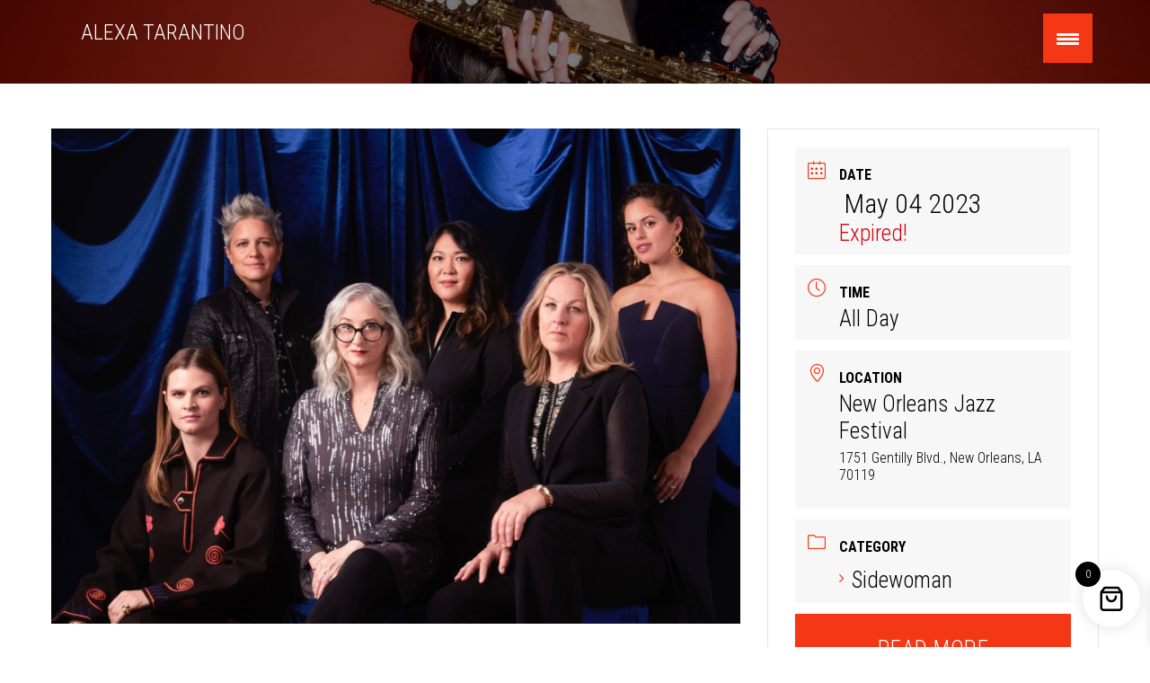

--- FILE ---
content_type: text/css
request_url: https://alexatarantino.com/wp-content/uploads/bb-plugin/cache/333cd15f9fb2ef3d7aaf4850d03d4aa9-layout-bundle.css?ver=2.9.4.1-1.5.2.1
body_size: 6748
content:
.fl-builder-content *,.fl-builder-content *:before,.fl-builder-content *:after {-webkit-box-sizing: border-box;-moz-box-sizing: border-box;box-sizing: border-box;}.fl-row:before,.fl-row:after,.fl-row-content:before,.fl-row-content:after,.fl-col-group:before,.fl-col-group:after,.fl-col:before,.fl-col:after,.fl-module:not([data-accepts]):before,.fl-module:not([data-accepts]):after,.fl-module-content:before,.fl-module-content:after {display: table;content: " ";}.fl-row:after,.fl-row-content:after,.fl-col-group:after,.fl-col:after,.fl-module:not([data-accepts]):after,.fl-module-content:after {clear: both;}.fl-clear {clear: both;}.fl-row,.fl-row-content {margin-left: auto;margin-right: auto;min-width: 0;}.fl-row-content-wrap {position: relative;}.fl-builder-mobile .fl-row-bg-photo .fl-row-content-wrap {background-attachment: scroll;}.fl-row-bg-video,.fl-row-bg-video .fl-row-content,.fl-row-bg-embed,.fl-row-bg-embed .fl-row-content {position: relative;}.fl-row-bg-video .fl-bg-video,.fl-row-bg-embed .fl-bg-embed-code {bottom: 0;left: 0;overflow: hidden;position: absolute;right: 0;top: 0;}.fl-row-bg-video .fl-bg-video video,.fl-row-bg-embed .fl-bg-embed-code video {bottom: 0;left: 0px;max-width: none;position: absolute;right: 0;top: 0px;}.fl-row-bg-video .fl-bg-video video {min-width: 100%;min-height: 100%;width: auto;height: auto;}.fl-row-bg-video .fl-bg-video iframe,.fl-row-bg-embed .fl-bg-embed-code iframe {pointer-events: none;width: 100vw;height: 56.25vw; max-width: none;min-height: 100vh;min-width: 177.77vh; position: absolute;top: 50%;left: 50%;-ms-transform: translate(-50%, -50%); -webkit-transform: translate(-50%, -50%); transform: translate(-50%, -50%);}.fl-bg-video-fallback {background-position: 50% 50%;background-repeat: no-repeat;background-size: cover;bottom: 0px;left: 0px;position: absolute;right: 0px;top: 0px;}.fl-row-bg-slideshow,.fl-row-bg-slideshow .fl-row-content {position: relative;}.fl-row .fl-bg-slideshow {bottom: 0;left: 0;overflow: hidden;position: absolute;right: 0;top: 0;z-index: 0;}.fl-builder-edit .fl-row .fl-bg-slideshow * {bottom: 0;height: auto !important;left: 0;position: absolute !important;right: 0;top: 0;}.fl-row-bg-overlay .fl-row-content-wrap:after {border-radius: inherit;content: '';display: block;position: absolute;top: 0;right: 0;bottom: 0;left: 0;z-index: 0;}.fl-row-bg-overlay .fl-row-content {position: relative;z-index: 1;}.fl-row-default-height .fl-row-content-wrap,.fl-row-custom-height .fl-row-content-wrap {display: -webkit-box;display: -webkit-flex;display: -ms-flexbox;display: flex;min-height: 100vh;}.fl-row-overlap-top .fl-row-content-wrap {display: -webkit-inline-box;display: -webkit-inline-flex;display: -moz-inline-box;display: -ms-inline-flexbox;display: inline-flex;width: 100%;}.fl-row-default-height .fl-row-content-wrap,.fl-row-custom-height .fl-row-content-wrap {min-height: 0;}.fl-row-default-height .fl-row-content,.fl-row-full-height .fl-row-content,.fl-row-custom-height .fl-row-content {-webkit-box-flex: 1 1 auto; -moz-box-flex: 1 1 auto;-webkit-flex: 1 1 auto;-ms-flex: 1 1 auto;flex: 1 1 auto;}.fl-row-default-height .fl-row-full-width.fl-row-content,.fl-row-full-height .fl-row-full-width.fl-row-content,.fl-row-custom-height .fl-row-full-width.fl-row-content {max-width: 100%;width: 100%;}.fl-row-default-height.fl-row-align-center .fl-row-content-wrap,.fl-row-full-height.fl-row-align-center .fl-row-content-wrap,.fl-row-custom-height.fl-row-align-center .fl-row-content-wrap {-webkit-align-items: center;-webkit-box-align: center;-webkit-box-pack: center;-webkit-justify-content: center;-ms-flex-align: center;-ms-flex-pack: center;justify-content: center;align-items: center;}.fl-row-default-height.fl-row-align-bottom .fl-row-content-wrap,.fl-row-full-height.fl-row-align-bottom .fl-row-content-wrap,.fl-row-custom-height.fl-row-align-bottom .fl-row-content-wrap {-webkit-align-items: flex-end;-webkit-justify-content: flex-end;-webkit-box-align: end;-webkit-box-pack: end;-ms-flex-align: end;-ms-flex-pack: end;justify-content: flex-end;align-items: flex-end;}.fl-col-group-equal-height {display: flex;flex-wrap: wrap;width: 100%;}.fl-col-group-equal-height.fl-col-group-has-child-loading {flex-wrap: nowrap;}.fl-col-group-equal-height .fl-col,.fl-col-group-equal-height .fl-col-content {display: flex;flex: 1 1 auto;}.fl-col-group-equal-height .fl-col-content {flex-direction: column;flex-shrink: 1;min-width: 1px;max-width: 100%;width: 100%;}.fl-col-group-equal-height:before,.fl-col-group-equal-height .fl-col:before,.fl-col-group-equal-height .fl-col-content:before,.fl-col-group-equal-height:after,.fl-col-group-equal-height .fl-col:after,.fl-col-group-equal-height .fl-col-content:after{content: none;}.fl-col-group-nested.fl-col-group-equal-height.fl-col-group-align-top .fl-col-content,.fl-col-group-equal-height.fl-col-group-align-top .fl-col-content {justify-content: flex-start;}.fl-col-group-nested.fl-col-group-equal-height.fl-col-group-align-center .fl-col-content,.fl-col-group-equal-height.fl-col-group-align-center .fl-col-content {justify-content: center;}.fl-col-group-nested.fl-col-group-equal-height.fl-col-group-align-bottom .fl-col-content,.fl-col-group-equal-height.fl-col-group-align-bottom .fl-col-content {justify-content: flex-end;}.fl-col-group-equal-height.fl-col-group-align-center .fl-col-group {width: 100%;}.fl-col {float: left;min-height: 1px;}.fl-col-bg-overlay .fl-col-content {position: relative;}.fl-col-bg-overlay .fl-col-content:after {border-radius: inherit;content: '';display: block;position: absolute;top: 0;right: 0;bottom: 0;left: 0;z-index: 0;}.fl-col-bg-overlay .fl-module {position: relative;z-index: 2;}.single:not(.woocommerce).single-fl-builder-template .fl-content {width: 100%;}.fl-builder-layer {position: absolute;top:0;left:0;right: 0;bottom: 0;z-index: 0;pointer-events: none;overflow: hidden;}.fl-builder-shape-layer {z-index: 0;}.fl-builder-shape-layer.fl-builder-bottom-edge-layer {z-index: 1;}.fl-row-bg-overlay .fl-builder-shape-layer {z-index: 1;}.fl-row-bg-overlay .fl-builder-shape-layer.fl-builder-bottom-edge-layer {z-index: 2;}.fl-row-has-layers .fl-row-content {z-index: 1;}.fl-row-bg-overlay .fl-row-content {z-index: 2;}.fl-builder-layer > * {display: block;position: absolute;top:0;left:0;width: 100%;}.fl-builder-layer + .fl-row-content {position: relative;}.fl-builder-layer .fl-shape {fill: #aaa;stroke: none;stroke-width: 0;width:100%;}@supports (-webkit-touch-callout: inherit) {.fl-row.fl-row-bg-parallax .fl-row-content-wrap,.fl-row.fl-row-bg-fixed .fl-row-content-wrap {background-position: center !important;background-attachment: scroll !important;}}@supports (-webkit-touch-callout: none) {.fl-row.fl-row-bg-fixed .fl-row-content-wrap {background-position: center !important;background-attachment: scroll !important;}}.fl-clearfix:before,.fl-clearfix:after {display: table;content: " ";}.fl-clearfix:after {clear: both;}.sr-only {position: absolute;width: 1px;height: 1px;padding: 0;overflow: hidden;clip: rect(0,0,0,0);white-space: nowrap;border: 0;}.fl-builder-content a.fl-button,.fl-builder-content a.fl-button:visited {border-radius: 4px;-moz-border-radius: 4px;-webkit-border-radius: 4px;display: inline-block;font-size: 16px;font-weight: normal;line-height: 18px;padding: 12px 24px;text-decoration: none;text-shadow: none;}.fl-builder-content .fl-button:hover {text-decoration: none;}.fl-builder-content .fl-button:active {position: relative;top: 1px;}.fl-builder-content .fl-button-width-full .fl-button {display: block;text-align: center;}.fl-builder-content .fl-button-width-custom .fl-button {display: inline-block;text-align: center;max-width: 100%;}.fl-builder-content .fl-button-left {text-align: left;}.fl-builder-content .fl-button-center {text-align: center;}.fl-builder-content .fl-button-right {text-align: right;}.fl-builder-content .fl-button i {font-size: 1.3em;height: auto;margin-right:8px;vertical-align: middle;width: auto;}.fl-builder-content .fl-button i.fl-button-icon-after {margin-left: 8px;margin-right: 0;}.fl-builder-content .fl-button-has-icon .fl-button-text {vertical-align: middle;}.fl-icon-wrap {display: inline-block;}.fl-icon {display: table-cell;vertical-align: middle;}.fl-icon a {text-decoration: none;}.fl-icon i {float: right;height: auto;width: auto;}.fl-icon i:before {border: none !important;height: auto;width: auto;}.fl-icon-text {display: table-cell;text-align: left;padding-left: 15px;vertical-align: middle;}.fl-icon-text-empty {display: none;}.fl-icon-text *:last-child {margin: 0 !important;padding: 0 !important;}.fl-icon-text a {text-decoration: none;}.fl-icon-text span {display: block;}.fl-icon-text span.mce-edit-focus {min-width: 1px;}.fl-module img {max-width: 100%;}.fl-photo {line-height: 0;position: relative;}.fl-photo-align-left {text-align: left;}.fl-photo-align-center {text-align: center;}.fl-photo-align-right {text-align: right;}.fl-photo-content {display: inline-block;line-height: 0;position: relative;max-width: 100%;}.fl-photo-img-svg {width: 100%;}.fl-photo-content img {display: inline;height: auto;max-width: 100%;}.fl-photo-crop-circle img {-webkit-border-radius: 100%;-moz-border-radius: 100%;border-radius: 100%;}.fl-photo-caption {font-size: 13px;line-height: 18px;overflow: hidden;text-overflow: ellipsis;}.fl-photo-caption-below {padding-bottom: 20px;padding-top: 10px;}.fl-photo-caption-hover {background: rgba(0,0,0,0.7);bottom: 0;color: #fff;left: 0;opacity: 0;filter: alpha(opacity = 0);padding: 10px 15px;position: absolute;right: 0;-webkit-transition:opacity 0.3s ease-in;-moz-transition:opacity 0.3s ease-in;transition:opacity 0.3s ease-in;}.fl-photo-content:hover .fl-photo-caption-hover {opacity: 100;filter: alpha(opacity = 100);}.fl-builder-pagination,.fl-builder-pagination-load-more {padding: 40px 0;}.fl-builder-pagination ul.page-numbers {list-style: none;margin: 0;padding: 0;text-align: center;}.fl-builder-pagination li {display: inline-block;list-style: none;margin: 0;padding: 0;}.fl-builder-pagination li a.page-numbers,.fl-builder-pagination li span.page-numbers {border: 1px solid #e6e6e6;display: inline-block;padding: 5px 10px;margin: 0 0 5px;}.fl-builder-pagination li a.page-numbers:hover,.fl-builder-pagination li span.current {background: #f5f5f5;text-decoration: none;}.fl-slideshow,.fl-slideshow * {-webkit-box-sizing: content-box;-moz-box-sizing: content-box;box-sizing: content-box;}.fl-slideshow .fl-slideshow-image img {max-width: none !important;}.fl-slideshow-social {line-height: 0 !important;}.fl-slideshow-social * {margin: 0 !important;}.fl-builder-content .bx-wrapper .bx-viewport {background: transparent;border: none;box-shadow: none;-moz-box-shadow: none;-webkit-box-shadow: none;left: 0;}.mfp-wrap button.mfp-arrow,.mfp-wrap button.mfp-arrow:active,.mfp-wrap button.mfp-arrow:hover,.mfp-wrap button.mfp-arrow:focus {background: transparent !important;border: none !important;outline: none;position: absolute;top: 50%;box-shadow: none !important;-moz-box-shadow: none !important;-webkit-box-shadow: none !important;}.mfp-wrap .mfp-close,.mfp-wrap .mfp-close:active,.mfp-wrap .mfp-close:hover,.mfp-wrap .mfp-close:focus {background: transparent !important;border: none !important;outline: none;position: absolute;top: 0;box-shadow: none !important;-moz-box-shadow: none !important;-webkit-box-shadow: none !important;}.admin-bar .mfp-wrap .mfp-close,.admin-bar .mfp-wrap .mfp-close:active,.admin-bar .mfp-wrap .mfp-close:hover,.admin-bar .mfp-wrap .mfp-close:focus {top: 32px!important;}img.mfp-img {padding: 0;}.mfp-counter {display: none;}.mfp-wrap .mfp-preloader.fa {font-size: 30px;}.fl-form-field {margin-bottom: 15px;}.fl-form-field input.fl-form-error {border-color: #DD6420;}.fl-form-error-message {clear: both;color: #DD6420;display: none;padding-top: 8px;font-size: 12px;font-weight: lighter;}.fl-form-button-disabled {opacity: 0.5;}.fl-animation {opacity: 0;}body.fl-no-js .fl-animation {opacity: 1;}.fl-builder-preview .fl-animation,.fl-builder-edit .fl-animation,.fl-animated {opacity: 1;}.fl-animated {animation-fill-mode: both;-webkit-animation-fill-mode: both;}.fl-button.fl-button-icon-animation i {width: 0 !important;opacity: 0;-ms-filter: "alpha(opacity=0)";transition: all 0.2s ease-out;-webkit-transition: all 0.2s ease-out;}.fl-button.fl-button-icon-animation:hover i {opacity: 1! important;-ms-filter: "alpha(opacity=100)";}.fl-button.fl-button-icon-animation i.fl-button-icon-after {margin-left: 0px !important;}.fl-button.fl-button-icon-animation:hover i.fl-button-icon-after {margin-left: 10px !important;}.fl-button.fl-button-icon-animation i.fl-button-icon-before {margin-right: 0 !important;}.fl-button.fl-button-icon-animation:hover i.fl-button-icon-before {margin-right: 20px !important;margin-left: -10px;}.fl-builder-content a.fl-button,.fl-builder-content a.fl-button:visited {background: #fafafa;border: 1px solid #ccc;color: #333;}.fl-builder-content a.fl-button *,.fl-builder-content a.fl-button:visited * {color: #333;}@media (max-width: 1200px) {}@media (max-width: 992px) { .fl-col-group.fl-col-group-medium-reversed {display: -webkit-flex;display: flex;-webkit-flex-wrap: wrap-reverse;flex-wrap: wrap-reverse;flex-direction: row-reverse;} }@media (max-width: 768px) { .fl-row-content-wrap {background-attachment: scroll !important;}.fl-row-bg-parallax .fl-row-content-wrap {background-attachment: scroll !important;background-position: center center !important;}.fl-col-group.fl-col-group-equal-height {display: block;}.fl-col-group.fl-col-group-equal-height.fl-col-group-custom-width {display: -webkit-box;display: -webkit-flex;display: flex;}.fl-col-group.fl-col-group-responsive-reversed {display: -webkit-flex;display: flex;-webkit-flex-wrap: wrap-reverse;flex-wrap: wrap-reverse;flex-direction: row-reverse;}.fl-col-group.fl-col-group-responsive-reversed .fl-col:not(.fl-col-small-custom-width) {flex-basis: 100%;width: 100% !important;}.fl-col-group.fl-col-group-medium-reversed:not(.fl-col-group-responsive-reversed) {display: unset;display: unset;-webkit-flex-wrap: unset;flex-wrap: unset;flex-direction: unset;}.fl-col {clear: both;float: none;margin-left: auto;margin-right: auto;width: auto !important;}.fl-col-small:not(.fl-col-small-full-width) {max-width: 400px;}.fl-block-col-resize {display:none;}.fl-row[data-node] .fl-row-content-wrap {margin: 0;padding-left: 0;padding-right: 0;}.fl-row[data-node] .fl-bg-video,.fl-row[data-node] .fl-bg-slideshow {left: 0;right: 0;}.fl-col[data-node] .fl-col-content {margin: 0;padding-left: 0;padding-right: 0;} }@media (min-width: 1201px) {html .fl-visible-large:not(.fl-visible-desktop),html .fl-visible-medium:not(.fl-visible-desktop),html .fl-visible-mobile:not(.fl-visible-desktop) {display: none;}}@media (min-width: 993px) and (max-width: 1200px) {html .fl-visible-desktop:not(.fl-visible-large),html .fl-visible-medium:not(.fl-visible-large),html .fl-visible-mobile:not(.fl-visible-large) {display: none;}}@media (min-width: 769px) and (max-width: 992px) {html .fl-visible-desktop:not(.fl-visible-medium),html .fl-visible-large:not(.fl-visible-medium),html .fl-visible-mobile:not(.fl-visible-medium) {display: none;}}@media (max-width: 768px) {html .fl-visible-desktop:not(.fl-visible-mobile),html .fl-visible-large:not(.fl-visible-mobile),html .fl-visible-medium:not(.fl-visible-mobile) {display: none;}}.fl-col-content {display: flex;flex-direction: column;margin-top: 0px;margin-right: 0px;margin-bottom: 0px;margin-left: 0px;padding-top: 0px;padding-right: 0px;padding-bottom: 0px;padding-left: 0px;}.fl-row-fixed-width {max-width: 1100px;}.fl-row-content-wrap {margin-top: 0px;margin-right: 0px;margin-bottom: 0px;margin-left: 0px;padding-top: 20px;padding-right: 20px;padding-bottom: 20px;padding-left: 20px;}.fl-module-content, .fl-module:where(.fl-module:not(:has(> .fl-module-content))) {margin-top: 20px;margin-right: 20px;margin-bottom: 20px;margin-left: 20px;}.fl-node-g2q6x4uobtvw > .fl-row-content-wrap {background-color: rgb(0, 0, 0);} .fl-node-g2q6x4uobtvw > .fl-row-content-wrap {padding-top:40px;padding-bottom:40px;}.fl-node-4pchkx69admv {width: 100%;}.fl-node-zr3woqe7x0lg {width: 100%;}.fl-node-50m6rjzxhlbk {width: 33.33%;}.fl-node-ubjn0iyh3qp2 {width: 100%;}.fl-node-df6xhzsq81e0 {width: 33.34%;}.fl-node-kel5a6cni3u9 {width: 33.33%;}.fl-builder-content .fl-rich-text strong {font-weight: bold;}.fl-module.fl-rich-text p:last-child {margin-bottom: 0;}.fl-builder-edit .fl-module.fl-rich-text p:not(:has(~ *:not(.fl-block-overlay))) {margin-bottom: 0;}.fl-builder-content .fl-node-mjh6c3libygf .fl-module-content .fl-rich-text,.fl-builder-content .fl-node-mjh6c3libygf .fl-module-content .fl-rich-text * {color: rgb(255, 255, 255);}.fl-builder-content .fl-node-mjh6c3libygf .fl-rich-text, .fl-builder-content .fl-node-mjh6c3libygf .fl-rich-text *:not(b, strong) {font-size: 19px;text-align: center;} .fl-node-mjh6c3libygf > .fl-module-content {margin-top:80px;margin-bottom:20px;}@media (max-width: 768px) { .fl-node-mjh6c3libygf > .fl-module-content { margin-top:20px; } }@media (max-width: 768px) { .fl-module-icon {text-align: center;} }.fl-node-qkps26whvy4u .fl-icon i,.fl-node-qkps26whvy4u .fl-icon i:before {color: #9b9b9b;}.fl-node-qkps26whvy4u .fl-icon i:hover,.fl-node-qkps26whvy4u .fl-icon i:hover:before,.fl-node-qkps26whvy4u .fl-icon a:hover i,.fl-node-qkps26whvy4u .fl-icon a:hover i:before {color: #7f7f7f;}.fl-node-qkps26whvy4u .fl-icon i, .fl-node-qkps26whvy4u .fl-icon i:before {font-size: 16px;}.fl-node-qkps26whvy4u .fl-icon-wrap .fl-icon-text {height: 28px;}.fl-node-qkps26whvy4u.fl-module-icon {text-align: left;}@media(max-width: 1200px) {.fl-node-qkps26whvy4u .fl-icon-wrap .fl-icon-text {height: 28px;}}@media(max-width: 992px) {.fl-node-qkps26whvy4u .fl-icon-wrap .fl-icon-text {height: 28px;}}@media(max-width: 768px) {.fl-node-qkps26whvy4u .fl-icon-wrap .fl-icon-text {height: 28px;}} .fl-node-qkps26whvy4u > .fl-module-content {margin-top:0px;margin-bottom:0px;margin-left:5px;}.fl-node-7fjicstzpe84 .fl-icon i,.fl-node-7fjicstzpe84 .fl-icon i:before {color: #9b9b9b;}.fl-node-7fjicstzpe84 .fl-icon i, .fl-node-7fjicstzpe84 .fl-icon i:before {font-size: 16px;}.fl-node-7fjicstzpe84 .fl-icon-wrap .fl-icon-text {height: 28px;}.fl-node-7fjicstzpe84.fl-module-icon {text-align: left;}@media(max-width: 1200px) {.fl-node-7fjicstzpe84 .fl-icon-wrap .fl-icon-text {height: 28px;}}@media(max-width: 992px) {.fl-node-7fjicstzpe84 .fl-icon-wrap .fl-icon-text {height: 28px;}}@media(max-width: 768px) {.fl-node-7fjicstzpe84 .fl-icon-wrap .fl-icon-text {height: 28px;}} .fl-node-7fjicstzpe84 > .fl-module-content {margin-top:0px;margin-right:0px;margin-bottom:0px;margin-left:3px;}.fl-node-ov5ambp8rhqi .fl-icon i,.fl-node-ov5ambp8rhqi .fl-icon i:before {color: #9b9b9b;}.fl-node-ov5ambp8rhqi .fl-icon i:hover,.fl-node-ov5ambp8rhqi .fl-icon i:hover:before,.fl-node-ov5ambp8rhqi .fl-icon a:hover i,.fl-node-ov5ambp8rhqi .fl-icon a:hover i:before {color: #7f7f7f;}.fl-node-ov5ambp8rhqi .fl-icon i, .fl-node-ov5ambp8rhqi .fl-icon i:before {font-size: 16px;}.fl-node-ov5ambp8rhqi .fl-icon-wrap .fl-icon-text {height: 28px;}.fl-node-ov5ambp8rhqi.fl-module-icon {text-align: left;}@media(max-width: 1200px) {.fl-node-ov5ambp8rhqi .fl-icon-wrap .fl-icon-text {height: 28px;}}@media(max-width: 992px) {.fl-node-ov5ambp8rhqi .fl-icon-wrap .fl-icon-text {height: 28px;}}@media(max-width: 768px) {.fl-node-ov5ambp8rhqi .fl-icon-wrap .fl-icon-text {height: 28px;}} .fl-node-ov5ambp8rhqi > .fl-module-content {margin-top:0px;margin-bottom:0px;margin-left:5px;}.fl-node-gte5hbna3qpw .fl-icon i,.fl-node-gte5hbna3qpw .fl-icon i:before {color: #9b9b9b;}.fl-node-gte5hbna3qpw .fl-icon i, .fl-node-gte5hbna3qpw .fl-icon i:before {font-size: 16px;}.fl-node-gte5hbna3qpw .fl-icon-wrap .fl-icon-text {height: 28px;}.fl-node-gte5hbna3qpw.fl-module-icon {text-align: left;}@media(max-width: 1200px) {.fl-node-gte5hbna3qpw .fl-icon-wrap .fl-icon-text {height: 28px;}}@media(max-width: 992px) {.fl-node-gte5hbna3qpw .fl-icon-wrap .fl-icon-text {height: 28px;}}@media(max-width: 768px) {.fl-node-gte5hbna3qpw .fl-icon-wrap .fl-icon-text {height: 28px;}} .fl-node-gte5hbna3qpw > .fl-module-content {margin-top:0px;margin-right:0px;margin-bottom:0px;margin-left:3px;}.fl-module-heading .fl-heading {padding: 0 !important;margin: 0 !important;}.fl-row .fl-col .fl-node-725n3elfy4ot h3.fl-heading a,.fl-row .fl-col .fl-node-725n3elfy4ot h3.fl-heading .fl-heading-text,.fl-row .fl-col .fl-node-725n3elfy4ot h3.fl-heading .fl-heading-text *,.fl-node-725n3elfy4ot h3.fl-heading .fl-heading-text {color: #ffffff;}.fl-node-725n3elfy4ot.fl-module-heading .fl-heading {font-weight: 300;font-size: 50px;letter-spacing: 5px;text-align: center;} .fl-node-725n3elfy4ot > .fl-module-content {margin-top:25px;margin-bottom:0px;}@media (max-width: 768px) { .fl-node-725n3elfy4ot > .fl-module-content { margin-top:20px; } }.fl-menu ul,.fl-menu li{list-style: none;margin: 0;padding: 0;}.fl-menu .menu:before,.fl-menu .menu:after{content: '';display: table;clear: both;}.fl-menu-horizontal {display: inline-flex;flex-wrap: wrap;align-items: center;}.fl-menu li{position: relative;}.fl-menu a{display: block;padding: 10px;text-decoration: none;}.fl-menu a:hover{text-decoration: none;}.fl-menu .sub-menu{min-width: 220px;}.fl-module[data-node] .fl-menu .fl-menu-expanded .sub-menu {background-color: transparent;-webkit-box-shadow: none;-ms-box-shadow: none;box-shadow: none;}.fl-menu .fl-has-submenu:focus,.fl-menu .fl-has-submenu .sub-menu:focus,.fl-menu .fl-has-submenu-container:focus {outline: 0;}.fl-menu .fl-has-submenu-container{ position: relative; }.fl-menu .fl-menu-accordion .fl-has-submenu > .sub-menu{display: none;}.fl-menu .fl-menu-accordion .fl-has-submenu.fl-active .hide-heading > .sub-menu {box-shadow: none;display: block !important;}.fl-menu .fl-menu-toggle{position: absolute;top: 0;right: 0;bottom: 0;height: 100%;cursor: pointer;}.fl-menu .fl-toggle-arrows .fl-menu-toggle:before,.fl-menu .fl-toggle-none .fl-menu-toggle:before{border-color: #333;}.fl-menu .fl-menu-expanded .fl-menu-toggle{display: none;}.fl-menu .fl-menu-mobile-toggle {position: relative;padding: 8px;background-color: transparent;border: none;color: #333;border-radius: 0;}.fl-menu .fl-menu-mobile-toggle:focus-visible {outline: 2px auto Highlight;outline: 2px auto -webkit-focus-ring-color;}.fl-menu .fl-menu-mobile-toggle.text{width: 100%;text-align: center;}.fl-menu .fl-menu-mobile-toggle.hamburger .fl-menu-mobile-toggle-label,.fl-menu .fl-menu-mobile-toggle.hamburger-label .fl-menu-mobile-toggle-label{display: inline-block;margin-left: 10px;vertical-align: middle;}.fl-menu .fl-menu-mobile-toggle.hamburger .svg-container,.fl-menu .fl-menu-mobile-toggle.hamburger-label .svg-container{display: inline-block;position: relative;width: 1.4em;height: 1.4em;vertical-align: middle;}.fl-menu .fl-menu-mobile-toggle.hamburger .hamburger-menu,.fl-menu .fl-menu-mobile-toggle.hamburger-label .hamburger-menu{position: absolute;top: 0;left: 0;right: 0;bottom: 0;}.fl-menu .fl-menu-mobile-toggle.hamburger .hamburger-menu rect,.fl-menu .fl-menu-mobile-toggle.hamburger-label .hamburger-menu rect{fill: currentColor;}li.mega-menu .hide-heading > a,li.mega-menu .hide-heading > .fl-has-submenu-container,li.mega-menu-disabled .hide-heading > a,li.mega-menu-disabled .hide-heading > .fl-has-submenu-container {display: none;}ul.fl-menu-horizontal li.mega-menu {position: static;}ul.fl-menu-horizontal li.mega-menu > ul.sub-menu {top: inherit !important;left: 0 !important;right: 0 !important;width: 100%;}ul.fl-menu-horizontal li.mega-menu.fl-has-submenu:hover > ul.sub-menu,ul.fl-menu-horizontal li.mega-menu.fl-has-submenu.focus > ul.sub-menu {display: flex !important;}ul.fl-menu-horizontal li.mega-menu > ul.sub-menu li {border-color: transparent;}ul.fl-menu-horizontal li.mega-menu > ul.sub-menu > li {width: 100%;}ul.fl-menu-horizontal li.mega-menu > ul.sub-menu > li > .fl-has-submenu-container a {font-weight: bold;}ul.fl-menu-horizontal li.mega-menu > ul.sub-menu > li > .fl-has-submenu-container a:hover {background: transparent;}ul.fl-menu-horizontal li.mega-menu > ul.sub-menu .fl-menu-toggle {display: none;}ul.fl-menu-horizontal li.mega-menu > ul.sub-menu ul.sub-menu {background: transparent;-webkit-box-shadow: none;-ms-box-shadow: none;box-shadow: none;display: block;min-width: 0;opacity: 1;padding: 0;position: static;visibility: visible;}:where(.fl-col-group-medium-reversed, .fl-col-group-responsive-reversed, .fl-col-group-equal-height.fl-col-group-custom-width) > .fl-menu-mobile-clone {flex: 1 1 100%;}.fl-menu-mobile-clone {clear: both;}.fl-menu-mobile-clone .fl-menu .menu {float: none !important;}.fl-menu-mobile-close {display: none;}.fl-menu-mobile-close,.fl-menu-mobile-close:hover,.fl-menu-mobile-close:focus {background: none;border: 0 none;color: inherit;font-size: 18px;padding: 10px 6px;}.fl-menu-mobile-close:focus-visible {outline: 2px auto Highlight;outline: 2px auto -webkit-focus-ring-color;}.fl-node-pvokix5l82yr .fl-menu .menu {}.fl-builder-content .fl-node-pvokix5l82yr .menu > li > a,.fl-builder-content .fl-node-pvokix5l82yr .menu > li > .fl-has-submenu-container > a,.fl-builder-content .fl-node-pvokix5l82yr .sub-menu > li > a,.fl-builder-content .fl-node-pvokix5l82yr .sub-menu > li > .fl-has-submenu-container > a{color: rgb(255, 255, 255);}.fl-node-pvokix5l82yr .fl-menu .fl-toggle-arrows .fl-menu-toggle:before,.fl-node-pvokix5l82yr .fl-menu .fl-toggle-none .fl-menu-toggle:before {border-color: rgb(255, 255, 255);}.fl-node-pvokix5l82yr .menu > li > a:hover,.fl-node-pvokix5l82yr .menu > li > a:focus,.fl-node-pvokix5l82yr .menu > li > .fl-has-submenu-container:hover > a,.fl-node-pvokix5l82yr .menu > li > .fl-has-submenu-container.focus > a,.fl-node-pvokix5l82yr .menu > li.current-menu-item > a,.fl-node-pvokix5l82yr .menu > li.current-menu-item > .fl-has-submenu-container > a,.fl-node-pvokix5l82yr .sub-menu > li > a:hover,.fl-node-pvokix5l82yr .sub-menu > li > a:focus,.fl-node-pvokix5l82yr .sub-menu > li > .fl-has-submenu-container:hover > a,.fl-node-pvokix5l82yr .sub-menu > li > .fl-has-submenu-container.focus > a,.fl-node-pvokix5l82yr .sub-menu > li.current-menu-item > a,.fl-node-pvokix5l82yr .sub-menu > li.current-menu-item > .fl-has-submenu-container > a{color: #f43714;}.fl-node-pvokix5l82yr .fl-menu .fl-toggle-arrows .fl-has-submenu-container:hover > .fl-menu-toggle:before,.fl-node-pvokix5l82yr .fl-menu .fl-toggle-arrows .fl-has-submenu-container.focus > .fl-menu-toggle:before,.fl-node-pvokix5l82yr .fl-menu .fl-toggle-arrows li.current-menu-item >.fl-has-submenu-container > .fl-menu-toggle:before,.fl-node-pvokix5l82yr .fl-menu .fl-toggle-none .fl-has-submenu-container:hover > .fl-menu-toggle:before,.fl-node-pvokix5l82yr .fl-menu .fl-toggle-none .fl-has-submenu-container.focus > .fl-menu-toggle:before,.fl-node-pvokix5l82yr .fl-menu .fl-toggle-none li.current-menu-item >.fl-has-submenu-container > .fl-menu-toggle:before{border-color: #f43714;}.fl-node-pvokix5l82yr .menu .fl-has-submenu .sub-menu{display: none;}.fl-node-pvokix5l82yr .fl-menu .sub-menu {background-color: #ffffff;-webkit-box-shadow: 0 1px 20px rgba(0,0,0,0.1);-ms-box-shadow: 0 1px 20px rgba(0,0,0,0.1);box-shadow: 0 1px 20px rgba(0,0,0,0.1);}.fl-node-pvokix5l82yr .fl-menu-vertical.fl-toggle-arrows .fl-has-submenu-container a{padding-right: 14px;}.fl-node-pvokix5l82yr .fl-menu-vertical.fl-toggle-arrows .fl-menu-toggle,.fl-node-pvokix5l82yr .fl-menu-vertical.fl-toggle-none .fl-menu-toggle{width: 10px;}.fl-node-pvokix5l82yr .fl-menu-horizontal.fl-toggle-arrows .fl-menu-toggle,.fl-node-pvokix5l82yr .fl-menu-horizontal.fl-toggle-none .fl-menu-toggle,.fl-node-pvokix5l82yr .fl-menu-vertical.fl-toggle-arrows .fl-menu-toggle,.fl-node-pvokix5l82yr .fl-menu-vertical.fl-toggle-none .fl-menu-toggle{width: 14px;}.fl-node-pvokix5l82yr .fl-menu li{border-top: 1px solid transparent;}.fl-node-pvokix5l82yr .fl-menu li:first-child{border-top: none;}@media ( max-width: 768px ) {.fl-node-pvokix5l82yr .fl-menu ul.menu {display: none;}.fl-node-pvokix5l82yr .fl-menu .sub-menu {-webkit-box-shadow: none;-ms-box-shadow: none;box-shadow: none;}.fl-node-pvokix5l82yr .mega-menu.fl-active .hide-heading > .sub-menu,.fl-node-pvokix5l82yr .mega-menu-disabled.fl-active .hide-heading > .sub-menu {display: block !important;}.fl-node-pvokix5l82yr .fl-menu-logo,.fl-node-pvokix5l82yr .fl-menu-search-item {display: none;}} @media ( min-width: 769px ) {.fl-node-pvokix5l82yr .menu .fl-has-submenu .sub-menu{position: absolute;top: 0;left: 100%;z-index: 10;visibility: hidden;opacity: 0;}.fl-node-pvokix5l82yr .fl-menu .fl-has-submenu:hover > .sub-menu,.fl-node-pvokix5l82yr .fl-menu .fl-has-submenu.focus > .sub-menu{display: block;visibility: visible;opacity: 1;}.fl-node-pvokix5l82yr .menu .fl-has-submenu.fl-menu-submenu-right .sub-menu{left: inherit;right: 0;}.fl-node-pvokix5l82yr .menu .fl-has-submenu .fl-has-submenu.fl-menu-submenu-right .sub-menu{top: 0;left: inherit;right: 100%;}.fl-node-pvokix5l82yr .fl-menu .fl-has-submenu.fl-active > .fl-has-submenu-container .fl-menu-toggle{-webkit-transform: none;-ms-transform: none;transform: none;}.fl-node-pvokix5l82yr .fl-menu .fl-menu-toggle{display: none;}.fl-node-pvokix5l82yr ul.sub-menu {padding-top: 0px;padding-right: 0px;padding-bottom: 0px;padding-left: 0px;}.fl-node-pvokix5l82yr ul.sub-menu a {}.fl-node-pvokix5l82yr .fl-menu .fl-menu-mobile-toggle{display: none;}}.fl-node-pvokix5l82yr .fl-menu .fl-menu-mobile-toggle {color: rgb(255, 255, 255);font-size: 16px;text-transform: none;padding-top: 14px;padding-right: 14px;padding-bottom: 14px;padding-left: 14px;border-color: rgba( 0,0,0,0.1 );}.fl-node-pvokix5l82yr .fl-menu .fl-menu-mobile-toggle rect,.fl-node-pvokix5l82yr .fl-menu .fl-menu-mobile-toggle.hamburger .hamburger-menu rect {fill: rgb(255, 255, 255);}.fl-node-pvokix5l82yr .fl-menu .fl-menu-mobile-toggle:hover,.fl-node-pvokix5l82yr .fl-menu .fl-menu-mobile-toggle.fl-active {color: #f43714;}.fl-node-pvokix5l82yr .fl-menu .fl-menu-mobile-toggle:hover rect,.fl-node-pvokix5l82yr .fl-menu .fl-menu-mobile-toggle.fl-active rect,.fl-node-pvokix5l82yr .fl-menu .fl-menu-mobile-toggle.hamburger:hover .hamburger-menu rect,.fl-node-pvokix5l82yr .fl-menu .fl-menu-mobile-toggle.fl-active .hamburger-menu rect {fill: #f43714;}.fl-node-pvokix5l82yr ul.fl-menu-horizontal li.mega-menu > ul.sub-menu > li > .fl-has-submenu-container a:hover {color: rgb(255, 255, 255);}.fl-node-pvokix5l82yr .fl-menu .menu, .fl-node-pvokix5l82yr .fl-menu .menu > li {font-size: 25px;line-height: 1;text-align: center;}.fl-node-pvokix5l82yr .menu a {padding-top: 5px;padding-right: 0;padding-bottom: 5px;padding-left: 0;}.fl-node-pvokix5l82yr .fl-menu .menu .sub-menu > li {font-size: 16px;line-height: 1;}@media(max-width: 768px) {.fl-node-pvokix5l82yr .menu li.fl-has-submenu ul.sub-menu {padding-left: 15px;}.fl-node-pvokix5l82yr .fl-menu .sub-menu {background-color: transparent;}}img.mfp-img {padding-bottom: 40px !important;}.fl-builder-edit .fl-fill-container img {transition: object-position .5s;}.fl-fill-container :is(.fl-module-content, .fl-photo, .fl-photo-content, img) {height: 100% !important;width: 100% !important;}@media (max-width: 768px) { .fl-photo-content,.fl-photo-img {max-width: 100%;} }.fl-node-8hlst620fdc4, .fl-node-8hlst620fdc4 .fl-photo {text-align: center;}.fl-node-8hlst620fdc4 .fl-photo-content, .fl-node-8hlst620fdc4 .fl-photo-img {width: 250px;}.fl-node-8hlst620fdc4 .fl-photo-img {box-shadow: 0px 0px 23px 2px rgba(255, 255, 255, 0.56);}.fl-builder-content .fl-node-ramfglbj508y .fl-module-content .fl-rich-text,.fl-builder-content .fl-node-ramfglbj508y .fl-module-content .fl-rich-text * {color: #ffffff;}.fl-builder-content .fl-node-ramfglbj508y .fl-rich-text, .fl-builder-content .fl-node-ramfglbj508y .fl-rich-text *:not(b, strong) {font-size: 1rem;line-height: 1;text-align: center;} .fl-node-ramfglbj508y > .fl-module-content {margin-top:0px;margin-bottom:-20px;}@media ( max-width: 768px ) { .fl-node-ramfglbj508y.fl-module > .fl-module-content {margin-bottom:-20px;}}.fl-icon-group .fl-icon {display: inline-block;margin-bottom: 10px;margin-top: 10px;}.fl-node-z2e0lg4no3fw .fl-icon i:hover,.fl-node-z2e0lg4no3fw .fl-icon i:hover:before,.fl-node-z2e0lg4no3fw .fl-icon a:hover i,.fl-node-z2e0lg4no3fw .fl-icon a:hover i:before {color: rgb(255, 255, 255);}.fl-node-z2e0lg4no3fw .fl-icon i, .fl-node-z2e0lg4no3fw .fl-icon i:before {font-size: 50px;}.fl-node-z2e0lg4no3fw .fl-icon-wrap .fl-icon-text {height: 87.5px;}@media(max-width: 1200px) {.fl-node-z2e0lg4no3fw .fl-icon-wrap .fl-icon-text {height: 87.5px;}}@media(max-width: 992px) {.fl-node-z2e0lg4no3fw .fl-icon-wrap .fl-icon-text {height: 87.5px;}}@media(max-width: 768px) {.fl-node-z2e0lg4no3fw .fl-icon-wrap .fl-icon-text {height: 87.5px;}}.fl-node-z2e0lg4no3fw .fl-icon-group {display: flex;flex-wrap: wrap;gap: 10px;justify-content: center;}.fl-node-z2e0lg4no3fw .fl-icon-group .fl-icon {margin: 0;}.fl-form-field input,.fl-form-field input[type=text],.fl-form-field input[type=email] {height: auto;width: 100%;font-size: 16px;line-height: 1;padding: 12px 24px;border-radius: 4px;}.fl-form-field .hidden {border: 0;clip: rect(0 0 0 0);height: 1px;margin: -1px;overflow: hidden;padding: 0;position: absolute;width: 1px;}.fl-subscribe-form-inline .fl-form-field {float: left;margin: 0;padding-right: 10px;width: 33.33%;}.fl-subscribe-form-inline.fl-subscribe-form-name-hide .fl-form-field {width: 66.66%;}.fl-subscribe-form-inline .fl-form-button {float: left;width: 33.33%;}.fl-subscribe-form-inline .fl-form-recaptcha {clear: both;float: none;margin: 0;padding-top: 15px;width: auto;}.fl-terms-checkbox-wrap {display: inline-flex;vertical-align: middle;}.fl-form-field.fl-terms-checkbox input[type="checkbox"] {height: 23px !important;width: 23px;margin: 0px 10px 0 -2px;padding: 0!important;-webkit-box-sizing: border-box;-moz-box-sizing: border-box;box-sizing: border-box;}.fl-form-field.fl-terms-checkbox {width: 100%;}.fl-form-field.fl-terms-checkbox label {word-wrap: break-word;}.fl-form-field .fl-terms-checkbox-text {margin: 10px 0;}@media (max-width: 768px) { .fl-subscribe-form-inline .fl-form-field {float: none;margin: 0 0 15px;padding-right: 0;width: 100%;}.fl-subscribe-form-inline.fl-subscribe-form-name-hide .fl-form-field {width: 100%;}.fl-subscribe-form-inline .fl-form-button {float: none;width: 100%;}.fl-form-field.fl-terms-checkbox input[type=checkbox] {-webkit-margin-start: 5px;} }.fl-builder-content .fl-node-eylm0oquxt2g a.fl-button,.fl-builder-content .fl-node-eylm0oquxt2g a.fl-button:visited,.fl-builder-content .fl-node-eylm0oquxt2g a.fl-button *,.fl-builder-content .fl-node-eylm0oquxt2g a.fl-button:visited *,.fl-page .fl-builder-content .fl-node-eylm0oquxt2g a.fl-button,.fl-page .fl-builder-content .fl-node-eylm0oquxt2g a.fl-button:visited,.fl-page .fl-builder-content .fl-node-eylm0oquxt2g a.fl-button *,.fl-page .fl-builder-content .fl-node-eylm0oquxt2g a.fl-button:visited * {color: #ffffff;}.fl-node-eylm0oquxt2g .fl-form-field input {padding-top: 17px;padding-right: 17px;padding-bottom: 17px;padding-left: 17px;border-top-left-radius: 0px;border-top-right-radius: 0px;border-bottom-left-radius: 0px;border-bottom-right-radius: 0px;}.fl-node-eylm0oquxt2g a.fl-button, .fl-node-eylm0oquxt2g a.fl-button:visited, .fl-node-eylm0oquxt2g a.fl-button *, .fl-node-eylm0oquxt2g a.fl-button:visited * {color: #ffffff;}.fl-node-eylm0oquxt2g.fl-button-wrap, .fl-node-eylm0oquxt2g .fl-button-wrap {text-align: left;}.fl-builder-content .fl-node-eylm0oquxt2g a.fl-button {padding-top: 17px;padding-right: 17px;padding-bottom: 17px;padding-left: 17px;}.fl-builder-content .fl-node-eylm0oquxt2g a.fl-button, .fl-builder-content .fl-node-eylm0oquxt2g a.fl-button:visited, .fl-page .fl-builder-content .fl-node-eylm0oquxt2g a.fl-button, .fl-page .fl-builder-content .fl-node-eylm0oquxt2g a.fl-button:visited {font-size: 27px;letter-spacing: 5px;border: 1px solid #e82b08;background-color: #f43714;}.fl-builder-content .fl-node-eylm0oquxt2g a.fl-button:hover, .fl-builder-content .fl-node-eylm0oquxt2g a.fl-button:focus, .fl-page .fl-builder-content .fl-node-eylm0oquxt2g a.fl-button:hover, .fl-page .fl-builder-content .fl-node-eylm0oquxt2g a.fl-button:focus {border: 1px solid #e82b08;}.fl-builder-content .fl-node-eylm0oquxt2g a.fl-button, .fl-builder-content .fl-node-eylm0oquxt2g a.fl-button:visited, .fl-builder-content .fl-node-eylm0oquxt2g a.fl-button:hover, .fl-builder-content .fl-node-eylm0oquxt2g a.fl-button:focus, .fl-page .fl-builder-content .fl-node-eylm0oquxt2g a.fl-button, .fl-page .fl-builder-content .fl-node-eylm0oquxt2g a.fl-button:visited, .fl-page .fl-builder-content .fl-node-eylm0oquxt2g a.fl-button:hover, .fl-page .fl-builder-content .fl-node-eylm0oquxt2g a.fl-button:focus {border-top-left-radius: 0px;border-top-right-radius: 0px;border-bottom-left-radius: 0px;border-bottom-right-radius: 0px;}.fl-builder-content .fl-node-eylm0oquxt2g a.fl-button:hover, .fl-page .fl-builder-content .fl-node-eylm0oquxt2g a.fl-button:hover, .fl-page .fl-builder-content .fl-node-eylm0oquxt2g a.fl-button:hover, .fl-page .fl-page .fl-builder-content .fl-node-eylm0oquxt2g a.fl-button:hover {background-color: #f43714;}.fl-node-eylm0oquxt2g .fl-form-success-message {display: none;} .fl-node-eylm0oquxt2g > .fl-module-content {margin-top:0px;} .fl-node-p9246koewi0r > .fl-module-content {margin-top:0px;margin-bottom:0px;}.fl-node-gv3yb0shoc41 > .fl-row-content-wrap:after {background-color: rgba(0, 0, 0, 0.5);}.fl-node-gv3yb0shoc41 > .fl-row-content-wrap {background-image: url(https://alexatarantino.com/wp-content/uploads/2025/09/hero-photo6.jpg);background-repeat: no-repeat;background-position: 0% 40%;background-attachment: scroll;background-size: cover;} .fl-node-gv3yb0shoc41 > .fl-row-content-wrap {margin-bottom:40px;}@media ( max-width: 768px ) { .fl-node-gv3yb0shoc41.fl-row > .fl-row-content-wrap {margin-bottom:20px;}}.fl-node-wtdcavgnf9h5 {width: 100%;}.fl-row .fl-col h1.fl-node-b5tehsu3r2md,.fl-row .fl-col h1.fl-node-b5tehsu3r2md a,h1.fl-node-b5tehsu3r2md,h1.fl-node-b5tehsu3r2md a {color: rgb(255, 255, 255);}.fl-node-b5tehsu3r2md.fl-module-heading, .fl-node-b5tehsu3r2md.fl-module-heading :where(a, q, p, span) {font-size: 70px;text-align: center;}.fl-builder-content[data-type="header"].fl-theme-builder-header-sticky {position: fixed;width: 100%;z-index: 100;}.fl-theme-builder-flyout-menu-push-left .fl-builder-content[data-type="header"].fl-theme-builder-header-sticky {left: auto !important;transition: left 0.2s !important;}.fl-theme-builder-flyout-menu-push-right .fl-builder-content[data-type="header"].fl-theme-builder-header-sticky {right: auto !important;transition: right 0.2s !important;}.fl-builder-content[data-type="header"].fl-theme-builder-header-sticky .fl-menu .fl-menu-mobile-opacity {height: 100vh;width: 100vw;}.fl-builder-content[data-type="header"]:not([data-overlay="1"]).fl-theme-builder-header-sticky .fl-menu-mobile-flyout {top: 0px;}.fl-theme-builder-flyout-menu-active body {margin-left: 0px !important;margin-right: 0px !important;}.fl-theme-builder-has-flyout-menu, .fl-theme-builder-has-flyout-menu body {overflow-x: hidden;}.fl-theme-builder-flyout-menu-push-right {right: 0px;transition: right 0.2s ease-in-out;}.fl-theme-builder-flyout-menu-push-left {left: 0px;transition: left 0.2s ease-in-out;}.fl-theme-builder-flyout-menu-active .fl-theme-builder-flyout-menu-push-right {position: relative;right: 250px;}.fl-theme-builder-flyout-menu-active .fl-theme-builder-flyout-menu-push-left {position: relative;left: 250px;}.fl-theme-builder-flyout-menu-active .fl-builder-content[data-type="header"] .fl-menu-disable-transition {transition: none;}.fl-builder-content[data-shrink="1"] .fl-row-content-wrap,.fl-builder-content[data-shrink="1"] .fl-col-content,.fl-builder-content[data-shrink="1"] .fl-module-content,.fl-builder-content[data-shrink="1"] img {-webkit-transition: all 0.4s ease-in-out, background-position 1ms;-moz-transition: all 0.4s ease-in-out, background-position 1ms;transition: all 0.4s ease-in-out, background-position 1ms;}.fl-builder-content[data-shrink="1"] img {width: auto;}.fl-builder-content[data-shrink="1"] img.fl-photo-img {width: auto;height: auto;}.fl-builder-content[data-type="header"].fl-theme-builder-header-shrink .fl-row-content-wrap {margin-bottom: 0;margin-top: 0;}.fl-theme-builder-header-shrink-row-bottom.fl-row-content-wrap {padding-bottom: 5px;}.fl-theme-builder-header-shrink-row-top.fl-row-content-wrap {padding-top: 5px;}.fl-builder-content[data-type="header"].fl-theme-builder-header-shrink .fl-col-content {margin-bottom: 0;margin-top: 0;padding-bottom: 0;padding-top: 0;}.fl-theme-builder-header-shrink-module-bottom.fl-module-content,.fl-theme-builder-header-shrink-module-bottom.fl-module:where(.fl-module:not(:has(> .fl-module-content))) {margin-bottom: 5px;}.fl-theme-builder-header-shrink-module-top.fl-module-content,.fl-theme-builder-header-shrink-module-bottom.fl-module:where(.fl-module:not(:has(> .fl-module-content))) {margin-top: 5px;}.fl-builder-content[data-type="header"].fl-theme-builder-header-shrink img {-webkit-transition: all 0.4s ease-in-out, background-position 1ms;-moz-transition: all 0.4s ease-in-out, background-position 1ms;transition: all 0.4s ease-in-out, background-position 1ms;}.fl-builder-content[data-overlay="1"]:not(.fl-theme-builder-header-sticky):not(.fl-builder-content-editing) {position: absolute;width: 100%;z-index: 100;}.fl-builder-edit body:not(.single-fl-theme-layout) .fl-builder-content[data-overlay="1"] {display: none;}body:not(.single-fl-theme-layout) .fl-builder-content[data-overlay="1"]:not(.fl-theme-builder-header-scrolled):not([data-overlay-bg="default"]) .fl-row-content-wrap,body:not(.single-fl-theme-layout) .fl-builder-content[data-overlay="1"]:not(.fl-theme-builder-header-scrolled):not([data-overlay-bg="default"]) .fl-col-content,body:not(.single-fl-theme-layout) .fl-builder-content[data-overlay="1"]:not(.fl-theme-builder-header-scrolled):not([data-overlay-bg="default"]) .fl-module-box {background: transparent;}

--- FILE ---
content_type: application/javascript; charset=UTF-8
request_url: https://alexatarantino.com/cdn-cgi/challenge-platform/h/g/scripts/jsd/5eaf848a0845/main.js?
body_size: 4618
content:
window._cf_chl_opt={xkKZ4:'g'};~function(W2,l,P,e,G,a,H,v){W2=o,function(m,Y,WK,W1,n,i){for(WK={m:428,Y:376,n:324,i:338,L:390,D:400,A:315,X:312},W1=o,n=m();!![];)try{if(i=parseInt(W1(WK.m))/1+parseInt(W1(WK.Y))/2+parseInt(W1(WK.n))/3*(-parseInt(W1(WK.i))/4)+parseInt(W1(WK.L))/5+parseInt(W1(WK.D))/6+-parseInt(W1(WK.A))/7+-parseInt(W1(WK.X))/8,Y===i)break;else n.push(n.shift())}catch(L){n.push(n.shift())}}(W,228255),l=this||self,P=l[W2(414)],e=function(Ww,Wi,WE,Wb,Wx,W3,Y,n,i){return Ww={m:337,Y:363},Wi={m:317,Y:317,n:343,i:317,L:317,D:326,A:373,X:343,f:373},WE={m:356},Wb={m:356,Y:373,n:345,i:331,L:375,D:345,A:331,X:375,f:375,R:427,k:343,s:343,J:427,h:317,V:343,j:317,Q:345,N:331,I:375,F:427,C:427,c:343,y:317,U:343,g:343,W0:343,WM:326},Wx={m:425,Y:373},W3=W2,Y=String[W3(Ww.m)],n={'h':function(L){return null==L?'':n.g(L,6,function(D,W4){return W4=o,W4(Wx.m)[W4(Wx.Y)](D)})},'g':function(L,D,A,W5,X,R,s,J,V,j,Q,N,I,F,C,y,U,W0){if(W5=W3,null==L)return'';for(R={},s={},J='',V=2,j=3,Q=2,N=[],I=0,F=0,C=0;C<L[W5(Wb.m)];C+=1)if(y=L[W5(Wb.Y)](C),Object[W5(Wb.n)][W5(Wb.i)][W5(Wb.L)](R,y)||(R[y]=j++,s[y]=!0),U=J+y,Object[W5(Wb.D)][W5(Wb.A)][W5(Wb.X)](R,U))J=U;else{if(Object[W5(Wb.n)][W5(Wb.i)][W5(Wb.f)](s,J)){if(256>J[W5(Wb.R)](0)){for(X=0;X<Q;I<<=1,D-1==F?(F=0,N[W5(Wb.k)](A(I)),I=0):F++,X++);for(W0=J[W5(Wb.R)](0),X=0;8>X;I=I<<1|1.1&W0,F==D-1?(F=0,N[W5(Wb.k)](A(I)),I=0):F++,W0>>=1,X++);}else{for(W0=1,X=0;X<Q;I=W0|I<<1.1,F==D-1?(F=0,N[W5(Wb.s)](A(I)),I=0):F++,W0=0,X++);for(W0=J[W5(Wb.J)](0),X=0;16>X;I=1.09&W0|I<<1,F==D-1?(F=0,N[W5(Wb.s)](A(I)),I=0):F++,W0>>=1,X++);}V--,0==V&&(V=Math[W5(Wb.h)](2,Q),Q++),delete s[J]}else for(W0=R[J],X=0;X<Q;I=I<<1|W0&1.71,D-1==F?(F=0,N[W5(Wb.V)](A(I)),I=0):F++,W0>>=1,X++);J=(V--,0==V&&(V=Math[W5(Wb.j)](2,Q),Q++),R[U]=j++,String(y))}if(J!==''){if(Object[W5(Wb.Q)][W5(Wb.N)][W5(Wb.I)](s,J)){if(256>J[W5(Wb.R)](0)){for(X=0;X<Q;I<<=1,F==D-1?(F=0,N[W5(Wb.s)](A(I)),I=0):F++,X++);for(W0=J[W5(Wb.F)](0),X=0;8>X;I=I<<1.52|1&W0,D-1==F?(F=0,N[W5(Wb.k)](A(I)),I=0):F++,W0>>=1,X++);}else{for(W0=1,X=0;X<Q;I=I<<1|W0,D-1==F?(F=0,N[W5(Wb.k)](A(I)),I=0):F++,W0=0,X++);for(W0=J[W5(Wb.C)](0),X=0;16>X;I=W0&1.77|I<<1,D-1==F?(F=0,N[W5(Wb.c)](A(I)),I=0):F++,W0>>=1,X++);}V--,V==0&&(V=Math[W5(Wb.y)](2,Q),Q++),delete s[J]}else for(W0=R[J],X=0;X<Q;I=I<<1|1&W0,D-1==F?(F=0,N[W5(Wb.U)](A(I)),I=0):F++,W0>>=1,X++);V--,0==V&&Q++}for(W0=2,X=0;X<Q;I=I<<1|1&W0,F==D-1?(F=0,N[W5(Wb.g)](A(I)),I=0):F++,W0>>=1,X++);for(;;)if(I<<=1,D-1==F){N[W5(Wb.W0)](A(I));break}else F++;return N[W5(Wb.WM)]('')},'j':function(L,WM,W6){return WM={m:427},W6=W3,L==null?'':''==L?null:n.i(L[W6(WE.m)],32768,function(D,W7){return W7=W6,L[W7(WM.m)](D)})},'i':function(L,D,A,W8,X,R,s,J,V,j,Q,N,I,F,C,y,W0,U){for(W8=W3,X=[],R=4,s=4,J=3,V=[],N=A(0),I=D,F=1,j=0;3>j;X[j]=j,j+=1);for(C=0,y=Math[W8(Wi.m)](2,2),Q=1;Q!=y;U=N&I,I>>=1,I==0&&(I=D,N=A(F++)),C|=(0<U?1:0)*Q,Q<<=1);switch(C){case 0:for(C=0,y=Math[W8(Wi.Y)](2,8),Q=1;Q!=y;U=I&N,I>>=1,0==I&&(I=D,N=A(F++)),C|=Q*(0<U?1:0),Q<<=1);W0=Y(C);break;case 1:for(C=0,y=Math[W8(Wi.Y)](2,16),Q=1;y!=Q;U=I&N,I>>=1,0==I&&(I=D,N=A(F++)),C|=Q*(0<U?1:0),Q<<=1);W0=Y(C);break;case 2:return''}for(j=X[3]=W0,V[W8(Wi.n)](W0);;){if(F>L)return'';for(C=0,y=Math[W8(Wi.i)](2,J),Q=1;y!=Q;U=N&I,I>>=1,I==0&&(I=D,N=A(F++)),C|=(0<U?1:0)*Q,Q<<=1);switch(W0=C){case 0:for(C=0,y=Math[W8(Wi.Y)](2,8),Q=1;y!=Q;U=I&N,I>>=1,I==0&&(I=D,N=A(F++)),C|=(0<U?1:0)*Q,Q<<=1);X[s++]=Y(C),W0=s-1,R--;break;case 1:for(C=0,y=Math[W8(Wi.L)](2,16),Q=1;Q!=y;U=N&I,I>>=1,0==I&&(I=D,N=A(F++)),C|=Q*(0<U?1:0),Q<<=1);X[s++]=Y(C),W0=s-1,R--;break;case 2:return V[W8(Wi.D)]('')}if(0==R&&(R=Math[W8(Wi.Y)](2,J),J++),X[W0])W0=X[W0];else if(s===W0)W0=j+j[W8(Wi.A)](0);else return null;V[W8(Wi.X)](W0),X[s++]=j+W0[W8(Wi.f)](0),R--,j=W0,0==R&&(R=Math[W8(Wi.Y)](2,J),J++)}}},i={},i[W3(Ww.Y)]=n.h,i}(),G={},G[W2(430)]='o',G[W2(423)]='s',G[W2(370)]='u',G[W2(358)]='z',G[W2(368)]='n',G[W2(397)]='I',G[W2(325)]='b',a=G,l[W2(335)]=function(Y,i,L,D,Wk,WR,Wf,WT,X,R,s,J,h,V){if(Wk={m:395,Y:330,n:333,i:399,L:385,D:366,A:385,X:366,f:332,R:407,k:356,s:336,J:350},WR={m:348,Y:356,n:361},Wf={m:345,Y:331,n:375,i:343},WT=W2,null===i||i===void 0)return D;for(X=d(i),Y[WT(Wk.m)][WT(Wk.Y)]&&(X=X[WT(Wk.n)](Y[WT(Wk.m)][WT(Wk.Y)](i))),X=Y[WT(Wk.i)][WT(Wk.L)]&&Y[WT(Wk.D)]?Y[WT(Wk.i)][WT(Wk.A)](new Y[(WT(Wk.X))](X)):function(j,WY,Q){for(WY=WT,j[WY(WR.m)](),Q=0;Q<j[WY(WR.Y)];j[Q]===j[Q+1]?j[WY(WR.n)](Q+1,1):Q+=1);return j}(X),R='nAsAaAb'.split('A'),R=R[WT(Wk.f)][WT(Wk.R)](R),s=0;s<X[WT(Wk.k)];J=X[s],h=B(Y,i,J),R(h)?(V='s'===h&&!Y[WT(Wk.s)](i[J]),WT(Wk.J)===L+J?A(L+J,h):V||A(L+J,i[J])):A(L+J,h),s++);return D;function A(j,Q,Wm){Wm=o,Object[Wm(Wf.m)][Wm(Wf.Y)][Wm(Wf.n)](D,Q)||(D[Q]=[]),D[Q][Wm(Wf.i)](j)}},H=W2(328)[W2(352)](';'),v=H[W2(332)][W2(407)](H),l[W2(341)]=function(m,Y,WJ,Wn,n,i,L,D){for(WJ={m:313,Y:356,n:356,i:381,L:343,D:426},Wn=W2,n=Object[Wn(WJ.m)](Y),i=0;i<n[Wn(WJ.Y)];i++)if(L=n[i],'f'===L&&(L='N'),m[L]){for(D=0;D<Y[n[i]][Wn(WJ.n)];-1===m[L][Wn(WJ.i)](Y[n[i]][D])&&(v(Y[n[i]][D])||m[L][Wn(WJ.L)]('o.'+Y[n[i]][D])),D++);}else m[L]=Y[n[i]][Wn(WJ.D)](function(A){return'o.'+A})},M();function z(Wh,Wl,n,i,L,D,A){Wl=(Wh={m:383,Y:344,n:374,i:380,L:396,D:359,A:398,X:417,f:378,R:410,k:421,s:359,J:379},W2);try{return n=P[Wl(Wh.m)](Wl(Wh.Y)),n[Wl(Wh.n)]=Wl(Wh.i),n[Wl(Wh.L)]='-1',P[Wl(Wh.D)][Wl(Wh.A)](n),i=n[Wl(Wh.X)],L={},L=cJDYB1(i,i,'',L),L=cJDYB1(i,i[Wl(Wh.f)]||i[Wl(Wh.R)],'n.',L),L=cJDYB1(i,n[Wl(Wh.k)],'d.',L),P[Wl(Wh.s)][Wl(Wh.J)](n),D={},D.r=L,D.e=null,D}catch(X){return A={},A.r={},A.e=X,A}}function Z(m,Y,WI,Wu,WN,WQ,WG,n,i,L){WI={m:412,Y:323,n:346,i:402,L:429,D:409,A:406,X:415,f:360,R:392,k:382,s:388,J:393,h:422,V:367,j:367,Q:372,N:340,I:363,F:408},Wu={m:371},WN={m:405,Y:405,n:351,i:416,L:405},WQ={m:382},WG=W2,n=l[WG(WI.m)],console[WG(WI.Y)](l[WG(WI.n)]),i=new l[(WG(WI.i))](),i[WG(WI.L)](WG(WI.D),WG(WI.A)+l[WG(WI.n)][WG(WI.X)]+WG(WI.f)+n.r),n[WG(WI.R)]&&(i[WG(WI.k)]=5e3,i[WG(WI.s)]=function(Wa){Wa=WG,Y(Wa(WQ.m))}),i[WG(WI.J)]=function(WS){WS=WG,i[WS(WN.m)]>=200&&i[WS(WN.Y)]<300?Y(WS(WN.n)):Y(WS(WN.i)+i[WS(WN.L)])},i[WG(WI.h)]=function(WB){WB=WG,Y(WB(Wu.m))},L={'t':K(),'lhr':P[WG(WI.V)]&&P[WG(WI.j)][WG(WI.Q)]?P[WG(WI.V)][WG(WI.Q)]:'','api':n[WG(WI.R)]?!![]:![],'payload':m},i[WG(WI.N)](e[WG(WI.I)](JSON[WG(WI.F)](L)))}function W(o0){return o0='indexOf,timeout,createElement,readyState,from,Function,gKwbC5,ontimeout,isArray,1214105CQSpCB,sid,api,onload,/b/ov1/0.6751394351329464:1765567729:9OwbD2ojEdo640caGn_vMIQsQtTTcQ0oS82oTfGsev0/,Object,tabIndex,bigint,appendChild,Array,913560pSvDFb,addEventListener,XMLHttpRequest,jsd,msg,status,/cdn-cgi/challenge-platform/h/,bind,stringify,POST,navigator,[native code],__CF$cv$params,error,document,xkKZ4,http-code:,contentWindow,loading,random,/invisible/jsd,contentDocument,onerror,string,parent,Mz8g3qloHTIEuWaYsw9j56Sc47Dpbx0GJ-kO2AvfyQLnirmFeRtC$K+PUdh1VXZBN,map,charCodeAt,329187iFbdfL,open,object,2091984AkSlDj,keys,gRjkt7,829976jdylYi,function,pow,floor,detail,errorInfoObject,DOMContentLoaded,event,log,646698PLCUoe,boolean,join,catch,_cf_chl_opt;XQlKq9;mpuA2;BYBs3;bqzg9;gtpfA4;SZQFk7;rTYyd6;gTvhm6;ubgT9;JrBNE9;NgAVk0;YBjhw4;WvQh6;cJDYB1;Qgcf5;eHVD2;VJwN2,toString,getOwnPropertyNames,hasOwnProperty,includes,concat,vKoX8,cJDYB1,isNaN,fromCharCode,8jGWPft,postMessage,send,Qgcf5,hhzn3,push,iframe,prototype,_cf_chl_opt,chlApiSitekey,sort,chlApiRumWidgetAgeMs,d.cookie,success,split,chlApiClientVersion,source,getPrototypeOf,length,chctx,symbol,body,/jsd/oneshot/5eaf848a0845/0.6751394351329464:1765567729:9OwbD2ojEdo640caGn_vMIQsQtTTcQ0oS82oTfGsev0/,splice,chlApiUrl,WiwKhMjGbZq,onreadystatechange,error on cf_chl_props,Set,location,number,cloudflare-invisible,undefined,xhr-error,href,charAt,style,call,630370pgkZhL,now,clientInformation,removeChild,display: none'.split(','),W=function(){return o0},W()}function b(i,L,Wq,Wd,D,A,X,f,R,k,s,J){if(Wq={m:404,Y:413,n:412,i:406,L:346,D:415,A:394,X:420,f:402,R:429,k:409,s:382,J:388,h:347,V:334,j:362,Q:346,N:387,I:349,F:346,C:342,c:353,y:314,U:320,g:357,W0:354,Wt:403,WC:340,Wc:363},Wd=W2,!O(.01))return![];A=(D={},D[Wd(Wq.m)]=i,D[Wd(Wq.Y)]=L,D);try{X=l[Wd(Wq.n)],f=Wd(Wq.i)+l[Wd(Wq.L)][Wd(Wq.D)]+Wd(Wq.A)+X.r+Wd(Wq.X),R=new l[(Wd(Wq.f))](),R[Wd(Wq.R)](Wd(Wq.k),f),R[Wd(Wq.s)]=2500,R[Wd(Wq.J)]=function(){},k={},k[Wd(Wq.h)]=l[Wd(Wq.L)][Wd(Wq.V)],k[Wd(Wq.j)]=l[Wd(Wq.Q)][Wd(Wq.N)],k[Wd(Wq.I)]=l[Wd(Wq.F)][Wd(Wq.C)],k[Wd(Wq.c)]=l[Wd(Wq.F)][Wd(Wq.y)],s=k,J={},J[Wd(Wq.U)]=A,J[Wd(Wq.g)]=s,J[Wd(Wq.W0)]=Wd(Wq.Wt),R[Wd(Wq.WC)](e[Wd(Wq.Wc)](J))}catch(h){}}function o(m,T,Y){return Y=W(),o=function(n,l,P){return n=n-312,P=Y[n],P},o(m,T)}function M(WU,Wy,WC,WH,m,Y,n,i,L){if(WU={m:412,Y:392,n:384,i:418,L:401,D:401,A:321,X:364,f:364},Wy={m:384,Y:418,n:364},WC={m:365},WH=W2,m=l[WH(WU.m)],!m)return;if(!x())return;(Y=![],n=m[WH(WU.Y)]===!![],i=function(Wv,D){if(Wv=WH,!Y){if(Y=!![],!x())return;D=z(),Z(D.r,function(A){E(m,A)}),D.e&&b(Wv(WC.m),D.e)}},P[WH(WU.n)]!==WH(WU.i))?i():l[WH(WU.L)]?P[WH(WU.D)](WH(WU.A),i):(L=P[WH(WU.X)]||function(){},P[WH(WU.f)]=function(Wz){Wz=WH,L(),P[Wz(Wy.m)]!==Wz(Wy.Y)&&(P[Wz(Wy.n)]=L,i())})}function d(m,WX,Wo,Y){for(WX={m:333,Y:313,n:355},Wo=W2,Y=[];m!==null;Y=Y[Wo(WX.m)](Object[Wo(WX.Y)](m)),m=Object[Wo(WX.n)](m));return Y}function S(m,Y,WL,W9){return WL={m:386,Y:345,n:329,i:375,L:381,D:411},W9=W2,Y instanceof m[W9(WL.m)]&&0<m[W9(WL.m)][W9(WL.Y)][W9(WL.n)][W9(WL.i)](Y)[W9(WL.L)](W9(WL.D))}function E(n,i,Wg,WO,L,D,A){if(Wg={m:369,Y:392,n:351,i:354,L:391,D:322,A:351,X:424,f:339,R:413,k:319,s:339},WO=W2,L=WO(Wg.m),!n[WO(Wg.Y)])return;i===WO(Wg.n)?(D={},D[WO(Wg.i)]=L,D[WO(Wg.L)]=n.r,D[WO(Wg.D)]=WO(Wg.A),l[WO(Wg.X)][WO(Wg.f)](D,'*')):(A={},A[WO(Wg.i)]=L,A[WO(Wg.L)]=n.r,A[WO(Wg.D)]=WO(Wg.R),A[WO(Wg.k)]=i,l[WO(Wg.X)][WO(Wg.s)](A,'*'))}function K(Wj,We,m){return Wj={m:412,Y:318},We=W2,m=l[We(Wj.m)],Math[We(Wj.Y)](+atob(m.t))}function O(m,WV,WP){return WV={m:419},WP=W2,Math[WP(WV.m)]()<m}function x(Wr,Wp,m,Y,n){return Wr={m:318,Y:377},Wp=W2,m=3600,Y=K(),n=Math[Wp(Wr.m)](Date[Wp(Wr.Y)]()/1e3),n-Y>m?![]:!![]}function B(m,Y,n,WA,WW,i){WW=(WA={m:327,Y:399,n:389,i:316},W2);try{return Y[n][WW(WA.m)](function(){}),'p'}catch(L){}try{if(Y[n]==null)return Y[n]===void 0?'u':'x'}catch(D){return'i'}return m[WW(WA.Y)][WW(WA.n)](Y[n])?'a':Y[n]===m[WW(WA.Y)]?'E':!0===Y[n]?'T':Y[n]===!1?'F':(i=typeof Y[n],WW(WA.i)==i?S(m,Y[n])?'N':'f':a[i]||'?')}}()